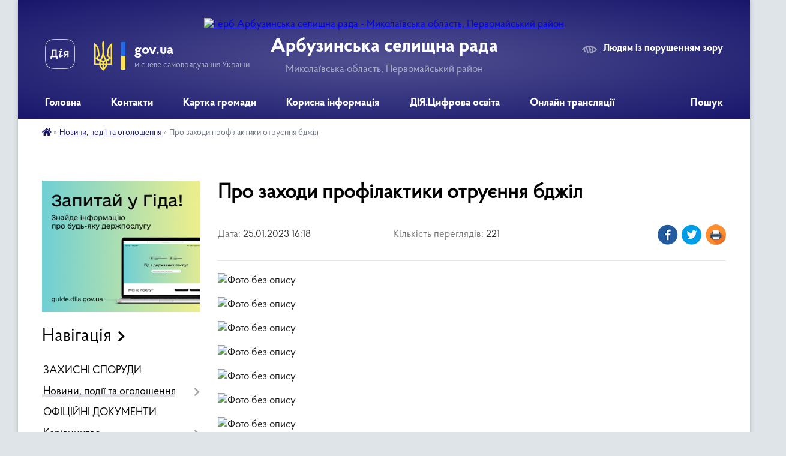

--- FILE ---
content_type: text/html; charset=UTF-8
request_url: https://arbtg.gov.ua/news/1674656488/
body_size: 12027
content:
<!DOCTYPE html>
<html lang="uk">
<head>
	<!--[if IE]><meta http-equiv="X-UA-Compatible" content="IE=edge"><![endif]-->
	<meta charset="utf-8">
	<meta name="viewport" content="width=device-width, initial-scale=1">
	<!--[if IE]><script>
		document.createElement('header');
		document.createElement('nav');
		document.createElement('main');
		document.createElement('section');
		document.createElement('article');
		document.createElement('aside');
		document.createElement('footer');
		document.createElement('figure');
		document.createElement('figcaption');
	</script><![endif]-->
	<title>Про заходи профілактики отруєння бджіл | Арбузинська селищна рада</title>
	<meta name="description" content=". . . . . . . . . . . . . . . . . . ">
	<meta name="keywords" content="Про, заходи, профілактики, отруєння, бджіл, |, Арбузинська, селищна, рада">

	
		<meta property="og:image" content="https://rada.info/upload/users_files/04376653/9093b2d2ec04d3ece772985e1e00f46f.jpg">
	<meta property="og:image:width" content="2000">
	<meta property="og:image:height" content="1125">
			<meta property="og:title" content="Про заходи профілактики отруєння бджіл">
				<meta property="og:type" content="article">
	<meta property="og:url" content="https://arbtg.gov.ua/news/1674656488/">
		
		<link rel="apple-touch-icon" sizes="57x57" href="https://gromada.org.ua/apple-icon-57x57.png">
	<link rel="apple-touch-icon" sizes="60x60" href="https://gromada.org.ua/apple-icon-60x60.png">
	<link rel="apple-touch-icon" sizes="72x72" href="https://gromada.org.ua/apple-icon-72x72.png">
	<link rel="apple-touch-icon" sizes="76x76" href="https://gromada.org.ua/apple-icon-76x76.png">
	<link rel="apple-touch-icon" sizes="114x114" href="https://gromada.org.ua/apple-icon-114x114.png">
	<link rel="apple-touch-icon" sizes="120x120" href="https://gromada.org.ua/apple-icon-120x120.png">
	<link rel="apple-touch-icon" sizes="144x144" href="https://gromada.org.ua/apple-icon-144x144.png">
	<link rel="apple-touch-icon" sizes="152x152" href="https://gromada.org.ua/apple-icon-152x152.png">
	<link rel="apple-touch-icon" sizes="180x180" href="https://gromada.org.ua/apple-icon-180x180.png">
	<link rel="icon" type="image/png" sizes="192x192"  href="https://gromada.org.ua/android-icon-192x192.png">
	<link rel="icon" type="image/png" sizes="32x32" href="https://gromada.org.ua/favicon-32x32.png">
	<link rel="icon" type="image/png" sizes="96x96" href="https://gromada.org.ua/favicon-96x96.png">
	<link rel="icon" type="image/png" sizes="16x16" href="https://gromada.org.ua/favicon-16x16.png">
	<link rel="manifest" href="https://gromada.org.ua/manifest.json">
	<meta name="msapplication-TileColor" content="#ffffff">
	<meta name="msapplication-TileImage" content="https://gromada.org.ua/ms-icon-144x144.png">
	<meta name="theme-color" content="#ffffff">
	
	
		<meta name="robots" content="">
	
    <link rel="preload" href="https://cdnjs.cloudflare.com/ajax/libs/font-awesome/5.9.0/css/all.min.css" as="style">
	<link rel="stylesheet" href="https://cdnjs.cloudflare.com/ajax/libs/font-awesome/5.9.0/css/all.min.css" integrity="sha512-q3eWabyZPc1XTCmF+8/LuE1ozpg5xxn7iO89yfSOd5/oKvyqLngoNGsx8jq92Y8eXJ/IRxQbEC+FGSYxtk2oiw==" crossorigin="anonymous" referrerpolicy="no-referrer" />

    <link rel="preload" href="//gromada.org.ua/themes/km2/css/styles_vip.css?v=3.34" as="style">
	<link rel="stylesheet" href="//gromada.org.ua/themes/km2/css/styles_vip.css?v=3.34">
	<link rel="stylesheet" href="//gromada.org.ua/themes/km2/css/25694/theme_vip.css?v=1769670240">
	
		<!--[if lt IE 9]>
	<script src="https://oss.maxcdn.com/html5shiv/3.7.2/html5shiv.min.js"></script>
	<script src="https://oss.maxcdn.com/respond/1.4.2/respond.min.js"></script>
	<![endif]-->
	<!--[if gte IE 9]>
	<style type="text/css">
		.gradient { filter: none; }
	</style>
	<![endif]-->

</head>
<body class="">

	<a href="#top_menu" class="skip-link link" aria-label="Перейти до головного меню (Alt+1)" accesskey="1">Перейти до головного меню (Alt+1)</a>
	<a href="#left_menu" class="skip-link link" aria-label="Перейти до бічного меню (Alt+2)" accesskey="2">Перейти до бічного меню (Alt+2)</a>
    <a href="#main_content" class="skip-link link" aria-label="Перейти до головного вмісту (Alt+3)" accesskey="3">Перейти до текстового вмісту (Alt+3)</a>




	
	<div class="wrap">
		
		<header>
			<div class="header_wrap">
				<div class="logo">
					<a href="https://arbtg.gov.ua/" id="logo" class="form_2">
						<img src="https://rada.info/upload/users_files/04376653/gerb/герб.png" alt="Герб Арбузинська селищна рада - Миколаївська область, Первомайський район">
					</a>
				</div>
				<div class="title">
					<div class="slogan_1">Арбузинська селищна рада</div>
					<div class="slogan_2">Миколаївська область, Первомайський район</div>
				</div>
				<div class="gov_ua_block">
					<a class="diia" href="https://diia.gov.ua/" target="_blank" rel="nofollow" title="Державні послуги онлайн"><img src="//gromada.org.ua/themes/km2/img/diia.png" alt="Логотип Diia"></a>
					<img src="//gromada.org.ua/themes/km2/img/gerb.svg" class="gerb" alt="Герб України">
					<span class="devider"></span>
					<div class="title">
						<b>gov.ua</b>
						<span>місцеве самоврядування України</span>
					</div>
				</div>
								<div class="alt_link">
					<a href="#" rel="nofollow" title="Режим високої контастності" onclick="return set_special('79ff3e78b859c44078abb1aec39f36ebd745c8aa');">Людям із порушенням зору</a>
				</div>
								
				<section class="top_nav">
					<nav class="main_menu" id="top_menu">
						<ul>
														<li class="">
								<a href="https://arbtg.gov.ua/main/"><span>Головна</span></a>
																							</li>
														<li class="">
								<a href="https://arbtg.gov.ua/feedback/"><span>Контакти</span></a>
																							</li>
														<li class="">
								<a href="https://arbtg.gov.ua/structure/"><span>Картка громади</span></a>
																							</li>
														<li class=" has-sub">
								<a href="https://arbtg.gov.ua/korisna-informaciya-13-44-04-26-11-2021/"><span>Корисна інформація</span></a>
																<button onclick="return show_next_level(this);" aria-label="Показати підменю"></button>
																								<ul>
																		<li>
										<a href="https://arbtg.gov.ua/bezpeka-v-gromadi-14-27-14-05-05-2023/">Безпека в громаді</a>
																													</li>
																		<li>
										<a href="https://arbtg.gov.ua/komunalnij-zaklad-arbuzinskij-rajonnij-centr-pervinnoi-medikosanitarnoi-dopomogi-08-18-00-30-12-2021/">КНП "АРБУЗИНСЬКИЙ ЦЕНТР ПЕРВИННОЇ МЕДИКО-САНІТАРНОЇ ДОПОМОГИ"</a>
																													</li>
																		<li>
										<a href="https://arbtg.gov.ua/dilnichnij-oficer-policii-arbuzinskoi-tg-11-24-06-14-12-2021/">Дільничний офіцер поліції  Арбузинської ТГ</a>
																													</li>
																		<li>
										<a href="https://arbtg.gov.ua/pensijnij-fond-ukraini-16-45-32-02-12-2021/">Пенсійний фонд України</a>
																													</li>
																		<li>
										<a href="https://arbtg.gov.ua/derzhprodspozhivsluzhba-informue-09-31-20-01-12-2021/">Держпродспоживслужба</a>
																													</li>
																		<li class="has-sub">
										<a href="https://arbtg.gov.ua/pervomajskij-rajonnij-viddil-№2-filii-derzhavnoi-ustanovi-centr-probacii-v-mikolaivskij-oblasti-09-45-44-02-12-2021/">Первомайський районний сектор №3 філії Державної установи  «Центр пробації» в Миколаївській, Донецькій, Луганській та Херсонській  областях</a>
																				<button onclick="return show_next_level(this);" aria-label="Показати підменю"></button>
																														<ul>
																						<li>
												<a href="https://arbtg.gov.ua/material1-09-51-47-02-12-2021/">МЕМОРАНДУМ ПРО СПІВРОБІТНИЦТВО</a>
											</li>
																						<li>
												<a href="https://arbtg.gov.ua/material-2-09-52-53-02-12-2021/">матеріал 2</a>
											</li>
																						<li>
												<a href="https://arbtg.gov.ua/kerivnictvo-filii-derzhavnoi-ustanovi-centr-probacii-v-mikolaivskij-doneckij-luganskij-ta-hersonskij-oblastyah-15-05-57-04-08-2025/">Керівництво Державної установи «Центр пробації»</a>
											</li>
																																</ul>
																			</li>
																		<li>
										<a href="https://arbtg.gov.ua/kp-gospodar-12-23-25-28-01-2025/">КП «Господар»</a>
																													</li>
																		<li>
										<a href="https://arbtg.gov.ua/pervomajskij-viddil-derzhavnoi-reestracii-aktiv-civilnogo-stanu-11-40-21-28-11-2024/">ПЕРВОМАЙСЬКИЙ ВІДДІЛ ДЕРЖАВНОЇ РЕЄСТРАЦІЇ АКТІВ ЦИВІЛЬНОГО СТАНУ</a>
																													</li>
																		<li>
										<a href="https://arbtg.gov.ua/kp-voda-–ar-11-48-25-28-02-2024/">КП "Вода –АР"</a>
																													</li>
																										</ul>
															</li>
														<li class="">
								<a href="https://arbtg.gov.ua/diyacifrova-osvita-12-55-53-01-12-2021/"><span>ДІЯ.Цифрова освіта</span></a>
																							</li>
														<li class="">
								<a href="https://arbtg.gov.ua/onlajn-translyacii-13-18-47-14-08-2024/"><span>Онлайн трансляції</span></a>
																							</li>
																				</ul>
					</nav>
					&nbsp;
					<button class="menu-button" id="open-button"><i class="fas fa-bars"></i> Меню сайту</button>
					<a href="https://arbtg.gov.ua/search/" rel="nofollow" class="search_button">Пошук</a>
				</section>
				
			</div>
		</header>
				
		<section class="bread_crumbs">
		<div xmlns:v="http://rdf.data-vocabulary.org/#"><a href="https://arbtg.gov.ua/" title="Головна сторінка"><i class="fas fa-home"></i></a> &raquo; <a href="https://arbtg.gov.ua/news/" aria-current="page">Новини, події та оголошення</a>  &raquo; <span>Про заходи профілактики отруєння бджіл</span></div>
	</section>
	
	<section class="center_block">
		<div class="row">
			<div class="grid-25 fr">
				<aside>
				
										<div class="diia_guide">
						<a href="https://guide.diia.gov.ua/" rel="nofollow" target="_blank" title="Гід державних послуг"><img src="https://gromada.org.ua/upload/diia_guide.jpg" alt="Банер - гід державних послуг"></a>
					</div>
									
										<div class="sidebar_title">Навігація</div>
										
					<nav class="sidebar_menu" id="left_menu">
						<ul>
														<li class="">
								<a href="https://arbtg.gov.ua/zahistni-sporudi-11-02-33-06-06-2023/"><span>ЗАХИСНІ СПОРУДИ</span></a>
																							</li>
														<li class="active has-sub">
								<a href="https://arbtg.gov.ua/news/"><span>Новини, події та оголошення</span></a>
																<button onclick="return show_next_level(this);" aria-label="Показати підменю"></button>
																								<ul>
																		<li class=" has-sub">
										<a href="https://arbtg.gov.ua/informacijni-kampanii-13-55-56-02-08-2023/"><span>Інформаційні кампанії</span></a>
																				<button onclick="return show_next_level(this);" aria-label="Показати підменю"></button>
																														<ul>
																						<li><a href="https://arbtg.gov.ua/vihod-na-svitlo-13-59-51-02-08-2023/"><span>Виходь на світло</span></a></li>
																						<li><a href="https://arbtg.gov.ua/ti-yak-13-56-19-02-08-2023/"><span>ТИ ЯК?</span></a></li>
																						<li><a href="https://arbtg.gov.ua/pomichnik-veterana-09-58-33-11-08-2023/"><span>Помічник ветерана</span></a></li>
																						<li><a href="https://arbtg.gov.ua/pomichaj-zmini-13-34-10-13-01-2025/"><span>Помічай зміни</span></a></li>
																																</ul>
																			</li>
																										</ul>
															</li>
														<li class="">
								<a href="https://arbtg.gov.ua/docs/"><span>ОФІЦІЙНІ ДОКУМЕНТИ</span></a>
																							</li>
														<li class=" has-sub">
								<a href="https://arbtg.gov.ua/kerivnictvo-13-44-48-26-11-2021/"><span>Керівництво</span></a>
																<button onclick="return show_next_level(this);" aria-label="Показати підменю"></button>
																								<ul>
																		<li class="">
										<a href="https://arbtg.gov.ua/selischnij-golova-08-03-13-30-11-2021/"><span>Селищний голова</span></a>
																													</li>
																		<li class="">
										<a href="https://arbtg.gov.ua/sekretar-selischnoi-radi-13-45-13-26-11-2021/"><span>Секретар селищної ради</span></a>
																													</li>
																		<li class="">
										<a href="https://arbtg.gov.ua/kerujuchij-spravami-sekretar-vikonavchogo-komitetu-13-45-34-26-11-2021/"><span>Керуючий справами (секретар) виконавчого комітету</span></a>
																													</li>
																										</ul>
															</li>
														<li class="">
								<a href="https://arbtg.gov.ua/aparat-selischnoi-radi-13-47-07-26-11-2021/"><span>Апарат селищної  ради</span></a>
																							</li>
														<li class=" has-sub">
								<a href="https://arbtg.gov.ua/strukturni-pidrozdili-vikonavchogo-komitetu-13-47-16-26-11-2021/"><span>Структурні підрозділи виконавчого комітету</span></a>
																<button onclick="return show_next_level(this);" aria-label="Показати підменю"></button>
																								<ul>
																		<li class="">
										<a href="https://arbtg.gov.ua/viddil-centr-nadannya-administrativnih-poslug-13-47-23-26-11-2021/"><span>Відділ "Центр надання адміністративних послуг"</span></a>
																													</li>
																		<li class="">
										<a href="https://arbtg.gov.ua/viddil-arhitekturi-mistobuduvannya-zhitlovo-komunalnogo-gospodarstva-ta-blagoustroju-13-47-33-26-11-2021/"><span>Відділ архітектури, містобудування, житлово-комунального господарства, благоустрою, соціально-економічного розвитку, інвестицій та проєктування</span></a>
																													</li>
																		<li class="">
										<a href="https://arbtg.gov.ua/viddil-zemlekoristuvannya-kadastru-ta-ekologichnoi-bezpeki-13-47-44-26-11-2021/"><span>Відділ землекористування, кадастру та екологічної безпеки</span></a>
																													</li>
																		<li class="">
										<a href="https://arbtg.gov.ua/sektor-teritorialnoi-oboroni-civilnogo-zahistu-ta-mobilizacii-13-47-54-26-11-2021/"><span>Відділ територіальної оборони, цивільного захисту та мобілізації</span></a>
																													</li>
																		<li class=" has-sub">
										<a href="https://arbtg.gov.ua/centr-nadannya-administrativnih-poslug-13-50-01-26-11-2021/"><span>Центр надання адміністративних послуг</span></a>
																				<button onclick="return show_next_level(this);" aria-label="Показати підменю"></button>
																														<ul>
																						<li><a href="https://arbtg.gov.ua/derzhavni-onlajn-poslugi-08-51-07-07-12-2021/"><span>Державні онлайн послуги</span></a></li>
																																</ul>
																			</li>
																										</ul>
															</li>
														<li class=" has-sub">
								<a href="https://arbtg.gov.ua/vikonavchi-organi-selischnoi-radi-13-48-02-26-11-2021/"><span>Виконавчі органи селищної ради</span></a>
																<button onclick="return show_next_level(this);" aria-label="Показати підменю"></button>
																								<ul>
																		<li class=" has-sub">
										<a href="https://arbtg.gov.ua/viddil-osviti-kulturi-molodi-ta-sportu-13-48-12-26-11-2021/"><span>Відділ освіти, культури,  молоді  та спорту</span></a>
																				<button onclick="return show_next_level(this);" aria-label="Показати підменю"></button>
																														<ul>
																						<li><a href="https://arbtg.gov.ua/osvita-14-04-29-19-01-2022/"><span>Заклади Освіти</span></a></li>
																						<li><a href="https://arbtg.gov.ua/kultura-14-05-08-19-01-2022/"><span>Культура</span></a></li>
																						<li><a href="https://arbtg.gov.ua/sport-14-05-33-19-01-2022/"><span>Спорт</span></a></li>
																																</ul>
																			</li>
																		<li class=" has-sub">
										<a href="https://arbtg.gov.ua/viddil-socialnogo-zahistu-naselennya-13-48-21-26-11-2021/"><span>Відділ соціального захисту населення</span></a>
																				<button onclick="return show_next_level(this);" aria-label="Показати підменю"></button>
																														<ul>
																						<li><a href="https://arbtg.gov.ua/kolektivni-dogovori-17-13-52-31-03-2022/"><span>Колективні договори</span></a></li>
																																</ul>
																			</li>
																		<li class="">
										<a href="https://arbtg.gov.ua/sluzhba-u-spravah-ditej-13-48-29-26-11-2021/"><span>Служба у справах дітей</span></a>
																													</li>
																		<li class="">
										<a href="https://arbtg.gov.ua/viddil-finansiv-13-48-38-26-11-2021/"><span>Відділ фінансів</span></a>
																													</li>
																										</ul>
															</li>
														<li class=" has-sub">
								<a href="https://arbtg.gov.ua/deputatskij-korpus-13-49-31-26-11-2021/"><span>Депутатський корпус</span></a>
																<button onclick="return show_next_level(this);" aria-label="Показати підменю"></button>
																								<ul>
																		<li class="">
										<a href="https://arbtg.gov.ua/viborchi-okrugi-08-37-40-11-01-2022/"><span>Виборчі округи</span></a>
																													</li>
																		<li class="">
										<a href="https://arbtg.gov.ua/spisok-deputativ-devyatogo-sklikannya-08-28-36-11-01-2022/"><span>Список депутатів дев'ятого скликання</span></a>
																													</li>
																		<li class="">
										<a href="https://arbtg.gov.ua/postijni-komisii-08-25-44-11-01-2022/"><span>Постійні комісії</span></a>
																													</li>
																		<li class="">
										<a href="https://arbtg.gov.ua/zviti-deputativ-11-27-14-11-01-2022/"><span>Звіти депутатів</span></a>
																													</li>
																										</ul>
															</li>
														<li class=" has-sub">
								<a href="https://arbtg.gov.ua/vikonkom-08-26-56-30-11-2021/"><span>Виконавчий комітет</span></a>
																<button onclick="return show_next_level(this);" aria-label="Показати підменю"></button>
																								<ul>
																		<li class="">
										<a href="https://arbtg.gov.ua/reglament-vikonavchogo-komitetu-08-51-03-11-01-2022/"><span>Регламент виконавчого комітету</span></a>
																													</li>
																		<li class="">
										<a href="https://arbtg.gov.ua/sklad-vikonavchogo-komitetu-08-42-10-11-01-2022/"><span>Персональний склад виконавчого комітету</span></a>
																													</li>
																										</ul>
															</li>
														<li class=" has-sub">
								<a href="https://arbtg.gov.ua/zvernennya-gromadyan-13-49-39-26-11-2021/"><span>Звернення громадян</span></a>
																<button onclick="return show_next_level(this);" aria-label="Показати підменю"></button>
																								<ul>
																		<li class=" has-sub">
										<a href="https://arbtg.gov.ua/grafiki-prijomu-gromadyan-13-23-46-01-12-2021/"><span>Графіки прийому громадян</span></a>
																				<button onclick="return show_next_level(this);" aria-label="Показати підменю"></button>
																														<ul>
																						<li><a href="https://arbtg.gov.ua/grafik-osobistogo-prijomu-15-45-39-22-12-2021/"><span>Графік особистого прийому селищним головою  Арбузинської селищної ради</span></a></li>
																						<li><a href="https://arbtg.gov.ua/mikolaivska-oda-15-47-50-10-01-2022/"><span>Миколаївська ОВА</span></a></li>
																						<li><a href="https://arbtg.gov.ua/golova-pervomajskoi-rda-15-45-56-10-01-2022/"><span>Первомайська РВА</span></a></li>
																						<li><a href="https://arbtg.gov.ua/departament-ekonomichnogo-rozvitku-ta-regionalnoi-politiki-oblderzhadministracii-11-37-14-09-02-2022/"><span>Департамент економічного розвитку  та регіональної політики облдержадміністрації</span></a></li>
																						<li><a href="https://arbtg.gov.ua/grafiki-prijomu-gromadyan-kerivnictvom-arbuzinskoi-rajonnoi-filii-mikolaivskogo-oblasnogo-centru-zajnyatosti-10-15-19-10-02-2022/"><span>Графіки прийому громадян  керівництвом  Арбузинської районної філії Миколаївського обласного центру зайнятості</span></a></li>
																																</ul>
																			</li>
																		<li class="">
										<a href="https://arbtg.gov.ua/organizaciya-roboti-iz-zvernennyami-gromadyan-13-25-02-01-12-2021/"><span>Зразок заяви(скарги, пропозиції)</span></a>
																													</li>
																		<li class="">
										<a href="https://arbtg.gov.ua/normativnopravova-baza-13-26-19-01-12-2021/"><span>Нормативно-правова база</span></a>
																													</li>
																		<li class="">
										<a href="https://arbtg.gov.ua/telefoni-garyachoi-linii-13-27-07-01-12-2021/"><span>Телефони "гарячої лінії"</span></a>
																													</li>
																		<li class="">
										<a href="https://arbtg.gov.ua/informacijnoanalitichna-informaciya-13-28-16-01-12-2021/"><span>Інформаційно-аналітична інформація</span></a>
																													</li>
																										</ul>
															</li>
														<li class=" has-sub">
								<a href="https://arbtg.gov.ua/dostup-do-publichnoi-informacii-13-49-45-26-11-2021/"><span>Доступ до публічної інформації</span></a>
																<button onclick="return show_next_level(this);" aria-label="Показати підменю"></button>
																								<ul>
																		<li class="">
										<a href="https://arbtg.gov.ua/normativno-pravova-baza-13-56-43-11-01-2022/"><span>Нормативно- правова база</span></a>
																													</li>
																		<li class="">
										<a href="https://arbtg.gov.ua/zviti-pro-stan-rozglyadu-zapitiv-na-publichnu-informaciju-13-57-35-11-01-2022/"><span>Звіти про стан розгляду запитів на публічну інформацію</span></a>
																													</li>
																										</ul>
															</li>
														<li class=" has-sub">
								<a href="https://arbtg.gov.ua/bjudzhet-13-49-53-26-11-2021/"><span>Бюджет</span></a>
																<button onclick="return show_next_level(this);" aria-label="Показати підменю"></button>
																								<ul>
																		<li class="">
										<a href="https://arbtg.gov.ua/zviti-16-43-47-03-05-2022/"><span>Звіти</span></a>
																													</li>
																										</ul>
															</li>
														<li class="">
								<a href="https://arbtg.gov.ua/gid-derzhavnih-poslug-16-47-11-13-07-2022/"><span>Добірки держпослуг на Гіді</span></a>
																							</li>
														<li class=" has-sub">
								<a href="https://arbtg.gov.ua/regulyatorni-akti-13-50-09-26-11-2021/"><span>Регуляторні акти</span></a>
																<button onclick="return show_next_level(this);" aria-label="Показати підменю"></button>
																								<ul>
																		<li class="">
										<a href="https://arbtg.gov.ua/normativnopravova-baza-15-03-52-21-01-2022/"><span>Нормативно-правова база</span></a>
																													</li>
																		<li class="">
										<a href="https://arbtg.gov.ua/planuvannya-diyalnosti-z-pidgotovki-proektiv-regulyatornih-aktiv-15-04-20-21-01-2022/"><span>Планування діяльності з підготовки проєктів регуляторних актів</span></a>
																													</li>
																		<li class="">
										<a href="https://arbtg.gov.ua/proekti-regulyatornih-aktiv-ta-analizu-regulyatornogo-vplivu-15-05-01-21-01-2022/"><span>Проєкти регуляторних актів та аналізу регуляторного впливу</span></a>
																													</li>
																		<li class="">
										<a href="https://arbtg.gov.ua/vidstezhennya-rezultativnosti-regulyatornih-aktiv-15-05-53-21-01-2022/"><span>Відстеження результативності регуляторних актів</span></a>
																													</li>
																		<li class="">
										<a href="https://arbtg.gov.ua/informaciya-pro-zdijsnennya-regulyatornoi-diyalnosti-15-06-11-21-01-2022/"><span>Інформація про здійснення регуляторної діяльності</span></a>
																													</li>
																		<li class="">
										<a href="https://arbtg.gov.ua/vidpovidalni-osobi-za-zdijsnennya-regulyatornoi-diyalnosti-15-06-29-21-01-2022/"><span>Відповідальні особи за здійснення регуляторної діяльності</span></a>
																													</li>
																										</ul>
															</li>
														<li class="">
								<a href="https://arbtg.gov.ua/vakansii-13-50-18-26-11-2021/"><span>Вакансії</span></a>
																							</li>
														<li class=" has-sub">
								<a href="https://arbtg.gov.ua/programi-08-48-00-30-11-2021/"><span>Програми</span></a>
																<button onclick="return show_next_level(this);" aria-label="Показати підменю"></button>
																								<ul>
																		<li class="">
										<a href="https://arbtg.gov.ua/zviti-pro-vikonannya-program-08-15-33-12-01-2022/"><span>Звіти про виконання програм</span></a>
																													</li>
																										</ul>
															</li>
														<li class="">
								<a href="https://arbtg.gov.ua/ochischennya-vladi-13-45-29-10-01-2022/"><span>Очищення влади</span></a>
																							</li>
														<li class=" has-sub">
								<a href="https://arbtg.gov.ua/geroi-ne-vmirajut-12-53-49-01-12-2021/"><span>Герої не вмирають</span></a>
																<button onclick="return show_next_level(this);" aria-label="Показати підменю"></button>
																								<ul>
																		<li class="">
										<a href="https://arbtg.gov.ua/geroi-nebesnoi-sotni-10-44-49-14-02-2022/"><span>ГЕРОЇ НЕБЕСНОЇ СОТНІ</span></a>
																													</li>
																										</ul>
															</li>
														<li class=" has-sub">
								<a href="https://arbtg.gov.ua/evropejska-integraciya-ukraini-13-58-31-12-06-2023/"><span>ІНТЕГРАЦІЯ УКРАЇНИ</span></a>
																<button onclick="return show_next_level(this);" aria-label="Показати підменю"></button>
																								<ul>
																		<li class="">
										<a href="https://arbtg.gov.ua/evroantlantichna-integraciya-ukraini-13-59-24-12-06-2023/"><span>ЄВРОАНТЛАНТИЧНА ІНТЕГРАЦІЯ УКРАЇНИ</span></a>
																													</li>
																		<li class="">
										<a href="https://arbtg.gov.ua/evropejska-integraciya-ukraini-13-59-43-12-06-2023/"><span>ЄВРОПЕЙСЬКА ІНТЕГРАЦІЯ УКРАЇНИ</span></a>
																													</li>
																										</ul>
															</li>
														<li class="">
								<a href="https://arbtg.gov.ua/kompensaciya-za-zhitlo-poshkodzhene-vnaslidok-bojovih-dij-09-51-48-11-08-2023/"><span>Компенсація за житло пошкоджене внаслідок бойових дій</span></a>
																							</li>
														<li class="">
								<a href="https://arbtg.gov.ua/povidom-pro-korupciju-09-54-49-28-11-2023/"><span>Повідом про корупцію</span></a>
																							</li>
														<li class=" has-sub">
								<a href="https://arbtg.gov.ua/generalni-plani-11-19-46-03-04-2024/"><span>Генеральні плани</span></a>
																<button onclick="return show_next_level(this);" aria-label="Показати підменю"></button>
																								<ul>
																		<li class="">
										<a href="https://arbtg.gov.ua/generalnij-plan-ta-zoning-selischa-kavuni-11-23-44-03-04-2024/"><span>Генеральний план та зонінг селища Кавуни</span></a>
																													</li>
																		<li class="">
										<a href="https://arbtg.gov.ua/generalnij-plan-ta-zoning-sela-novokrasne-11-56-09-03-04-2024/"><span>Генеральний план та зонінг села Новокрасне</span></a>
																													</li>
																										</ul>
															</li>
														<li class="">
								<a href="https://arbtg.gov.ua/bezbarernist-11-16-18-02-06-2025/"><span>Безбар'єрність</span></a>
																							</li>
													</ul>
						
												
					</nav>

											<div class="sidebar_title">Публічні закупівлі</div>	
<div class="petition_block">

		<p><a href="https://arbtg.gov.ua/prozorro/" title="Публічні закупівлі Прозорро"><img src="//gromada.org.ua/themes/km2/img/prozorro_logo.png?v=2025" alt="Prozorro"></a></p>
	
		<p><a href="https://arbtg.gov.ua/openbudget/" title="Відкритий бюджет"><img src="//gromada.org.ua/themes/km2/img/openbudget_logo.png?v=2025" alt="OpenBudget"></a></p>
	
		<p><a href="https://arbtg.gov.ua/plans/" title="План державних закупівель"><img src="//gromada.org.ua/themes/km2/img/plans_logo.png?v=2025" alt="План державних закупівель"></a></p>
	
</div>									
											<div class="sidebar_title">Особистий кабінет користувача</div>

<div class="petition_block">

		<div class="alert alert-warning">
		Ви не авторизовані. Для того, щоб мати змогу створювати або підтримувати петиції<br>
		<a href="#auth_petition" class="open-popup add_petition btn btn-yellow btn-small btn-block" style="margin-top: 10px;"><i class="fa fa-user"></i> авторизуйтесь</a>
	</div>
		
			<h2 style="margin: 30px 0;">Система петицій</h2>
		
					<div class="none_petition">Немає петицій, за які можна голосувати</div>
						
		
	
</div>
					
					
					
					
										<div id="banner_block">

						<p style="text-align: justify;"><a rel="nofollow" href="https://www.mk.gov.ua/"><img alt="Фото без опису" src="https://rada.info/upload/users_files/04376653/1dd753af5f089f5a6560277571f82d57.png" style="width: 319px; height: 125px;" /></a></p>

<p><a rel="nofollow" href="https://pervomaysk.mk.gov.ua"><img alt="Фото без опису" src="https://rada.info/upload/users_files/04376653/c18c69e84392a8f09ef7d1cf3d6476fb.png" style="width: 339px; height: 125px;" /></a></p>

<p><a rel="nofollow" href="http://https://www.president.gov.ua/"><img alt="Фото без опису" src="https://rada.info/upload/users_files/04376653/ad1d7704fa5c8761a2c3f12a9bb68c19.png" style="width: 225px; height: 124px;" /></a></p>

<p><span style="font-size:22px;"><a rel="nofollow" href="https://hromada.gov.ua/">Дія.Цифрова громада</a></span></p>
<link rel="nofollow" href="https://ua.sinoptik.ua/resources/informer/css/informer.css" rel="stylesheet" /><script src="https://ua.sinoptik.ua/api/informer/content?loc=PSgEBQjHPwfHbwD5bSF5CrjR&cem=GMYecO5VCsFeikg42ndnZ7N5Bw6n2U6Rbwflbr=o"></script>
<p><a rel="nofollow" href="https://cherga.diia.gov.ua/app/thematic_area_office/1819"><img alt="Фото без опису" src="https://rada.info/upload/users_files/04376653/5b0fc4da51174b40a4de775e25ce1e33.jpg" style="width: 250px; height: 52px;" /></a></p>
						<div class="clearfix"></div>

						<A rel="nofollow" href="https://www.dilovamova.com/"><IMG width=256 height=312 border=0 alt="Календар свят і подій. Листівки, вітання та побажання" title="Календар свят і подій. Листівки, вітання та побажання" src="https://www.dilovamova.com/images/wpi.cache/informer/informer_250_02.png"></A>
						<div class="clearfix"></div>

					</div>
				
				</aside>
			</div>
			<div class="grid-75">

				<main id="main_content">

																		<h1>Про заходи профілактики отруєння бджіл</h1>


<div class="row ">
	<div class="grid-30 one_news_date">
		Дата: <span>25.01.2023 16:18</span>
	</div>
	<div class="grid-30 one_news_count">
		Кількість переглядів: <span>221</span>
	</div>
		<div class="grid-30 one_news_socials">
		<button class="social_share" data-type="fb"><img src="//gromada.org.ua/themes/km2/img/share/fb.png" alt="Іконка Фейсбук"></button>
		<button class="social_share" data-type="tw"><img src="//gromada.org.ua/themes/km2/img/share/tw.png" alt="Іконка Твітер"></button>
		<button class="print_btn" onclick="window.print();"><img src="//gromada.org.ua/themes/km2/img/share/print.png" alt="Іконка принтера"></button>
	</div>
		<div class="clearfix"></div>
</div>

<hr>

<p><img alt="Фото без опису"  alt="" src="https://rada.info/upload/users_files/04376653/9093b2d2ec04d3ece772985e1e00f46f.jpg" style="width: 800px; height: 450px;" /></p>

<p><img alt="Фото без опису"  alt="" src="https://rada.info/upload/users_files/04376653/06b21c6dd2cca6cbd718840937b266ee.jpg" style="width: 800px; height: 450px;" /></p>

<p><img alt="Фото без опису"  alt="" src="https://rada.info/upload/users_files/04376653/955b659e96884ec1e97c407ad728b441.jpg" style="width: 800px; height: 450px;" /></p>

<p><img alt="Фото без опису"  alt="" src="https://rada.info/upload/users_files/04376653/3d8d7514782706f3ca82b7a67c60fcbe.jpg" style="width: 800px; height: 450px;" /></p>

<p><img alt="Фото без опису"  alt="" src="https://rada.info/upload/users_files/04376653/8950c334268f372abb193b8b6c8c856e.jpg" style="width: 800px; height: 450px;" /></p>

<p><img alt="Фото без опису"  alt="" src="https://rada.info/upload/users_files/04376653/4923762dcb2be8034590bc1e2b691871.jpg" style="width: 800px; height: 450px;" /></p>

<p><img alt="Фото без опису"  alt="" src="https://rada.info/upload/users_files/04376653/cb3f655a7f7879324b0113662cd7a334.jpg" style="width: 800px; height: 450px;" /></p>

<p><img alt="Фото без опису"  alt="" src="https://rada.info/upload/users_files/04376653/8243d115bd3aad8e6145a602e37696c1.jpg" style="width: 800px; height: 450px;" /></p>

<p><img alt="Фото без опису"  alt="" src="https://rada.info/upload/users_files/04376653/3397efef2c5d2c26de4eb22927d5f44d.jpg" style="width: 800px; height: 450px;" /></p>

<p><img alt="Фото без опису"  alt="" src="https://rada.info/upload/users_files/04376653/8a7673893223746e74f3e1f704d5f7ba.jpg" style="width: 800px; height: 450px;" /></p>
<div class="clearfix"></div>

<hr>



<p><a href="https://arbtg.gov.ua/news/" class="btn btn-grey">&laquo; повернутися</a></p>											
				</main>
				
			</div>
			<div class="clearfix"></div>
		</div>
	</section>
	
		<div class="banner-carousel" data-flickity='{ "cellAlign": "left", "contain": true, "autoPlay": 3000, "imagesLoaded": true, "wrapAround": true }'>
				<div class="carousel-cell">
			<a href="https://kadastr.live/" title="Кадастрова карта" rel="nofollow" target="_blank"><img src="https://rada.info/upload/users_files/04376653/slides/a2911c22e06cd53682a667e587943cf4.jpg" alt="Кадастрова карта"></a>
		</div>
				<div class="carousel-cell">
			<a href="https://auc.org.ua" title="Асоціація міст" rel="nofollow" target="_blank"><img src="https://rada.info/upload/users_files/04376653/slides/bc05c136b41b23d25387762be9a7108f.jpg" alt="Асоціація міст"></a>
		</div>
				<div class="carousel-cell">
			<a href="https://hromady.org" title="Всеукраїнська Асоціація ОТГ" rel="nofollow" target="_blank"><img src="https://rada.info/upload/users_files/04376653/slides/fd32353e4357b8137ed02783e089508a.jpg" alt="Всеукраїнська Асоціація ОТГ"></a>
		</div>
				<div class="carousel-cell">
			<a href="https://eefund.org.ua/energodim/" title="Енергодім" rel="nofollow" target="_blank"><img src="https://rada.info/upload/users_files/04376653/slides/05d41821451c13f37410cd5e66593f97.jpg" alt="Енергодім"></a>
		</div>
				<div class="carousel-cell">
			<a href="https://u24.gov.ua/uk" title="UNITED24" rel="nofollow" target="_blank"><img src="https://rada.info/upload/users_files/04376653/slides/fea27c5d2a42cc04e4a076f89adad0cb.jpg" alt="UNITED24"></a>
		</div>
				<div class="carousel-cell">
			<a href="https://welcome.umbrella.com/" title="umbrella.com" rel="nofollow" target="_blank"><img src="https://rada.info/upload/users_files/04376653/slides/7267e1751ab1c15a6a7377d2589d9b39.jpg" alt="umbrella.com"></a>
		</div>
						<div class="carousel-cell">
			<a href="https://kadastr.live/" title="Кадастрова карта" rel="nofollow" target="_blank"><img src="https://rada.info/upload/users_files/04376653/slides/a2911c22e06cd53682a667e587943cf4.jpg" alt="Кадастрова карта"></a>
		</div>
				<div class="carousel-cell">
			<a href="https://auc.org.ua" title="Асоціація міст" rel="nofollow" target="_blank"><img src="https://rada.info/upload/users_files/04376653/slides/bc05c136b41b23d25387762be9a7108f.jpg" alt="Асоціація міст"></a>
		</div>
				<div class="carousel-cell">
			<a href="https://hromady.org" title="Всеукраїнська Асоціація ОТГ" rel="nofollow" target="_blank"><img src="https://rada.info/upload/users_files/04376653/slides/fd32353e4357b8137ed02783e089508a.jpg" alt="Всеукраїнська Асоціація ОТГ"></a>
		</div>
				<div class="carousel-cell">
			<a href="https://eefund.org.ua/energodim/" title="Енергодім" rel="nofollow" target="_blank"><img src="https://rada.info/upload/users_files/04376653/slides/05d41821451c13f37410cd5e66593f97.jpg" alt="Енергодім"></a>
		</div>
				<div class="carousel-cell">
			<a href="https://u24.gov.ua/uk" title="UNITED24" rel="nofollow" target="_blank"><img src="https://rada.info/upload/users_files/04376653/slides/fea27c5d2a42cc04e4a076f89adad0cb.jpg" alt="UNITED24"></a>
		</div>
				<div class="carousel-cell">
			<a href="https://welcome.umbrella.com/" title="umbrella.com" rel="nofollow" target="_blank"><img src="https://rada.info/upload/users_files/04376653/slides/7267e1751ab1c15a6a7377d2589d9b39.jpg" alt="umbrella.com"></a>
		</div>
			</div>
	
	<footer>
		
		<div class="row">
			<div class="grid-40 socials">
				<p>
					<a href="https://gromada.org.ua/rss/25694/" rel="nofollow" target="_blank" title="RSS-стрічка новин"><i class="fas fa-rss"></i></a>
										<a href="https://arbtg.gov.ua/feedback/#chat_bot" title="Наша громада в смартфоні"><i class="fas fa-robot"></i></a>
																				<a href="https://www.facebook.com/arbuzinskaiyTG" rel="nofollow" target="_blank" title="Сторінка у Фейсбук"><i class="fab fa-facebook-f"></i></a>					<a href="https://www.youtube.com/channel/UC38RlRkuDtwY-1Nf__SDN1A" rel="nofollow" target="_blank" title="Канал Youtube"><i class="fab fa-youtube"></i></a>										<a href="https://arbtg.gov.ua/sitemap/" title="Мапа сайту"><i class="fas fa-sitemap"></i></a>
				</p>
				<p class="copyright">Арбузинська селищна рада - 2021-2026 &copy; Весь контент доступний за ліцензією <a href="https://creativecommons.org/licenses/by/4.0/deed.uk" target="_blank" rel="nofollow">Creative Commons Attribution 4.0 International License</a>, якщо не зазначено інше.</p>
			</div>
			<div class="grid-20 developers">
				<a href="https://vlada.ua/" rel="nofollow" target="_blank" title="Перейти на сайт платформи VladaUA"><img src="//gromada.org.ua/themes/km2/img/vlada_online.svg?v=ua" class="svg" alt="Логотип платформи VladaUA"></a><br>
				<span>офіційні сайти &laquo;під ключ&raquo;</span><br>
				для органів державної влади
			</div>
			<div class="grid-40 admin_auth_block">
								<p class="first"><a href="#" rel="nofollow" class="alt_link" onclick="return set_special('79ff3e78b859c44078abb1aec39f36ebd745c8aa');">Людям із порушенням зору</a></p>
				<p><a href="#auth_block" class="open-popup" title="Вхід в адмін-панель сайту"><i class="fa fa-lock"></i></a></p>
				<p class="sec"><a href="#auth_block" class="open-popup">Вхід для адміністратора</a></p>
				<div id="google_translate_element" style="text-align: left;width: 202px;float: right;margin-top: 13px;"></div>
							</div>
			<div class="clearfix"></div>
		</div>

	</footer>

	</div>

		
	



<a href="#" id="Go_Top"><i class="fas fa-angle-up"></i></a>
<a href="#" id="Go_Top2"><i class="fas fa-angle-up"></i></a>

<script type="text/javascript" src="//gromada.org.ua/themes/km2/js/jquery-3.6.0.min.js"></script>
<script type="text/javascript" src="//gromada.org.ua/themes/km2/js/jquery-migrate-3.3.2.min.js"></script>
<script type="text/javascript" src="//gromada.org.ua/themes/km2/js/flickity.pkgd.min.js"></script>
<script type="text/javascript" src="//gromada.org.ua/themes/km2/js/flickity-imagesloaded.js"></script>
<script type="text/javascript" src="//gromada.org.ua/themes/km2/js/icheck.min.js"></script>
<script type="text/javascript" src="//gromada.org.ua/themes/km2/js/superfish.min.js?v=2"></script>



<script type="text/javascript" src="//gromada.org.ua/themes/km2/js/functions_unpack.js?v=5.17"></script>
<script type="text/javascript" src="//gromada.org.ua/themes/km2/js/hoverIntent.js"></script>
<script type="text/javascript" src="//gromada.org.ua/themes/km2/js/jquery.magnific-popup.min.js?v=1.1"></script>
<script type="text/javascript" src="//gromada.org.ua/themes/km2/js/jquery.mask.min.js"></script>


	


<script type="text/javascript" src="//translate.google.com/translate_a/element.js?cb=googleTranslateElementInit"></script>
<script type="text/javascript">
	function googleTranslateElementInit() {
		new google.translate.TranslateElement({
			pageLanguage: 'uk',
			includedLanguages: 'de,en,es,fr,pl,hu,bg,ro,da,lt',
			layout: google.translate.TranslateElement.InlineLayout.SIMPLE,
			gaTrack: true,
			gaId: 'UA-71656986-1'
		}, 'google_translate_element');
	}
</script>

<script>
  (function(i,s,o,g,r,a,m){i["GoogleAnalyticsObject"]=r;i[r]=i[r]||function(){
  (i[r].q=i[r].q||[]).push(arguments)},i[r].l=1*new Date();a=s.createElement(o),
  m=s.getElementsByTagName(o)[0];a.async=1;a.src=g;m.parentNode.insertBefore(a,m)
  })(window,document,"script","//www.google-analytics.com/analytics.js","ga");

  ga("create", "UA-71656986-1", "auto");
  ga("send", "pageview");

</script>

<script async
src="https://www.googletagmanager.com/gtag/js?id=UA-71656986-2"></script>
<script>
   window.dataLayer = window.dataLayer || [];
   function gtag(){dataLayer.push(arguments);}
   gtag("js", new Date());

   gtag("config", "UA-71656986-2");
</script>



<div style="display: none;">
								<div id="get_gromada_ban" class="dialog-popup s">

	<div class="logo"><img src="//gromada.org.ua/themes/km2/img/logo.svg" class="svg"></div>
    <h4>Код для вставки на сайт</h4>
	
    <div class="form-group">
        <img src="//gromada.org.ua/gromada_orgua_88x31.png">
    </div>
    <div class="form-group">
        <textarea id="informer_area" class="form-control"><a href="https://gromada.org.ua/" target="_blank"><img src="https://gromada.org.ua/gromada_orgua_88x31.png" alt="Gromada.org.ua - веб сайти діючих громад України" /></a></textarea>
    </div>
	
</div>			<div id="auth_block" class="dialog-popup s" role="dialog" aria-modal="true" aria-labelledby="auth_block_label">

	<div class="logo"><img src="//gromada.org.ua/themes/km2/img/logo.svg" class="svg"></div>
    <h4 id="auth_block_label">Вхід для адміністратора</h4>
    <form action="//gromada.org.ua/n/actions/" method="post">

		
        
        <div class="form-group">
            <label class="control-label" for="login">Логін: <span>*</span></label>
            <input type="text" class="form-control" name="login" id="login" value="" autocomplete="username" required>
        </div>
        <div class="form-group">
            <label class="control-label" for="password">Пароль: <span>*</span></label>
            <input type="password" class="form-control" name="password" id="password" value="" autocomplete="current-password" required>
        </div>
        <div class="form-group center">
            <input type="hidden" name="object_id" value="25694">
			<input type="hidden" name="back_url" value="https://arbtg.gov.ua/news/1674656488/">
            <button type="submit" class="btn btn-yellow" name="pAction" value="login_as_admin_temp">Авторизуватись</button>
        </div>
		

    </form>

</div>


			
						
								<div id="email_voting" class="dialog-popup m">

	<div class="logo"><img src="//gromada.org.ua/themes/km2/img/logo.svg" class="svg"></div>
    <h4>Онлайн-опитування: </h4>

    <form action="//gromada.org.ua/n/actions/" method="post" enctype="multipart/form-data">

        <div class="alert alert-warning">
            <strong>Увага!</strong> З метою уникнення фальсифікацій Ви маєте підтвердити свій голос через E-Mail
        </div>

		
        <div class="form-group">
            <label class="control-label" for="voting_email">E-Mail: <span>*</span></label>
            <input type="email" class="form-control" name="email" id="voting_email" value="" required>
        </div>
		

        <div class="form-group center">
            <input type="hidden" name="voting_id" value="">
			
            <input type="hidden" name="answer_id" id="voting_anser_id" value="">
			<input type="hidden" name="back_url" value="https://arbtg.gov.ua/news/1674656488/">
			
            <button type="submit" name="pAction" value="get_voting" class="btn btn-yellow">Підтвердити голос</button> <a href="#" class="btn btn-grey close-popup">Скасувати</a>
        </div>

    </form>

</div>


		<div id="result_voting" class="dialog-popup m">

	<div class="logo"><img src="//gromada.org.ua/themes/km2/img/logo.svg" class="svg"></div>
    <h4>Результати опитування</h4>

    <h3 id="voting_title"></h3>

    <canvas id="voting_diagram"></canvas>
    <div id="voting_results"></div>

    <div class="form-group center">
        <a href="#voting" class="open-popup btn btn-yellow"><i class="far fa-list-alt"></i> Всі опитування</a>
    </div>

</div>		
												<div id="voting_confirmed" class="dialog-popup s">

	<div class="logo"><img src="//gromada.org.ua/themes/km2/img/logo.svg" class="svg"></div>
    <h4>Дякуємо!</h4>

    <div class="alert alert-success">Ваш голос було зараховано</div>

</div>

		
								<div id="auth_petition" class="dialog-popup s">

	<div class="logo"><img src="//gromada.org.ua/themes/km2/img/logo.svg" class="svg"></div>
    <h4>Авторизація в системі електронних петицій</h4>
    <form action="//gromada.org.ua/n/actions/" method="post">

		
        
        <div class="form-group">
            <input type="email" class="form-control" name="petition_login" id="petition_login" value="" placeholder="Email: *" autocomplete="off" required>
        </div>
        <div class="form-group">
            <input type="password" class="form-control" name="petition_password" id="petition_password" placeholder="Пароль: *" value="" autocomplete="off" required>
        </div>
		
        <div class="form-group center">
            <input type="hidden" name="petition_id" value="">
			
            <input type="hidden" name="gromada_id" value="25694">
			<input type="hidden" name="back_url" value="https://arbtg.gov.ua/news/1674656488/">
			
            <button type="submit" class="btn btn-yellow" name="pAction" value="login_as_petition">Авторизуватись</button>
        </div>
        			<div class="form-group" style="text-align: center;">
				Забулись пароль? <a class="open-popup" href="#forgot_password">Система відновлення пароля</a>
			</div>
			<div class="form-group" style="text-align: center;">
				Ще не зареєстровані? <a class="open-popup" href="#reg_petition">Реєстрація</a>
			</div>
		
    </form>

</div>


							<div id="reg_petition" class="dialog-popup">

	<div class="logo"><img src="//gromada.org.ua/themes/km2/img/logo.svg" class="svg"></div>
    <h4>Реєстрація в системі електронних петицій</h4>
	
	<div class="alert alert-danger">
		<p>Зареєструватись можна буде лише після того, як громада підключить на сайт систему електронної ідентифікації. Наразі очікуємо підключення до ID.gov.ua. Вибачте за тимчасові незручності</p>
	</div>
	
    	
	<p>Вже зареєстровані? <a class="open-popup" href="#auth_petition">Увійти</a></p>

</div>


				<div id="forgot_password" class="dialog-popup s">

	<div class="logo"><img src="//gromada.org.ua/themes/km2/img/logo.svg" class="svg"></div>
    <h4>Відновлення забутого пароля</h4>
    <form action="//gromada.org.ua/n/actions/" method="post">

		
        
        <div class="form-group">
            <input type="email" class="form-control" name="forgot_email" value="" placeholder="Email зареєстрованого користувача" required>
        </div>	
		
        <div class="form-group">
			<img id="forgot_img_captcha" src="//gromada.org.ua/upload/pre_captcha.png">
		</div>
		
        <div class="form-group">
            <label class="control-label" for="forgot_captcha">Результат арифм. дії: <span>*</span></label>
            <input type="text" class="form-control" name="forgot_captcha" id="forgot_captcha" value="" style="max-width: 120px; margin: 0 auto;" required>
        </div>
		
        <div class="form-group center">
			
            <input type="hidden" name="gromada_id" value="25694">
			<input type="hidden" name="captcha_code" id="forgot_captcha_code" value="8247fe219247da986a8572539d5a182f">
			
            <button type="submit" class="btn btn-yellow" name="pAction" value="forgot_password_from_gromada">Відновити пароль</button>
        </div>
        <div class="form-group center">
			Згадали авторизаційні дані? <a class="open-popup" href="#auth_petition">Авторизуйтесь</a>
		</div>

    </form>

</div>

<script type="text/javascript">
    $(document).ready(function() {
        
		$("#forgot_img_captcha").on("click", function() {
			var captcha_code = $("#forgot_captcha_code").val();
			var current_url = document.location.protocol +"//"+ document.location.hostname + document.location.pathname;
			$("#forgot_img_captcha").attr("src", "https://vlada.ua/ajax/?gAction=get_captcha_code&cc="+captcha_code+"&cu="+current_url+"&"+Math.random());
			return false;
		});
		
		
				
		
		
    });
</script>							
																										
	</div>
</body>
</html>

--- FILE ---
content_type: text/css;charset=UTF-8
request_url: https://gromada.org.ua/themes/km2/css/25694/theme_vip.css?v=1769670240
body_size: 81
content:


	a:focus-visible {
		outline: 3px solid #c2c5cb !important;
		outline-offset: 3px;
	}
	.sidebar_menu ul li ul {
		border: 3px solid #c2c5cb;
	}
		.sidebar_menu ul li ul:before {
			border-right-color: #c2c5cb;
		}
		.right .sidebar_menu ul li ul:before {
			border-left-color: #c2c5cb;
		}
	.dialog-popup {
		border: 5px solid #c2c5cb;
	}
	.sidebar_menu ul li > a span {
		background-image: linear-gradient(180deg,transparent 65%,#c2c5cb85 0);
	}
	.count_days span.bulb,
	.count_days span.before	{
		background: #c2c5cb !important;
	}
	.button_form .btn.empty,
	.btn-yellow {
		color: #c2c5cb !important;
		border: 2px solid #c2c5cb !important;
	}	
	.button_form .btn.full,
	.btn-yellow.ne {
		background: #c2c5cb !important;
		border: 2px solid #c2c5cb !important;
	}
	.btn-yellow:hover {
		background: #c2c5cb;
	}
	.pagination li a,
	.pagination li span {
		background-color: #c2c5cb !important;
		border-color: #c2c5cb !important;
				color: #fff !important;
			}
	.pagination li.disabled a,
	.pagination li span {
		border-color: #c2c5cb !important;
	}
	.pagination a:focus, .pagination a:hover,
	.pagination li.active a {
		background-color: #c2c5cbcc !important;
	}
	.pagination li a,
	.pagination li span {
		background-color: #c2c5cb !important;
		border-color: #c2c5cb !important;
	}
	.pagination li.disabled a,
	.pagination li span {
		border-color: #c2c5cb !important;
	}
	.pagination a:focus, .pagination a:hover,
	.pagination li.active a {
		background-color: #c2c5cbcc !important;
	}
	.search_queue_results .searched {
		background: #c2c5cb85;
	}
	.one_news_col .news_img .mask,
	.one_album.photo .album_img .mask {
		border-color: #c2c5cb;
	}
	.one_news_col .news_title a {
		background-image: linear-gradient(180deg, transparent 65%, #c2c5cb85 0);
	}
		


	:root {
		--header-bg: #17166c;
		--header-bg-alt: #17166ced;
	}
		

	.btn {
		border-radius: 20px !important;
		-moz-border-radius: 20px !important;
		-webkit-border-radius: 20px !important;
	}

	.btn-yellow {
				color: #fff !important;
							background: #c2c5cb !important;
			border: 2px solid #c2c5cb !important;
			}
	.btn-yellow:hover,
	.btn-yellow:focus {
		background: #fff !important;
								color: #c2c5cb !important;
						border: 2px solid #c2c5cb !important;
			}

